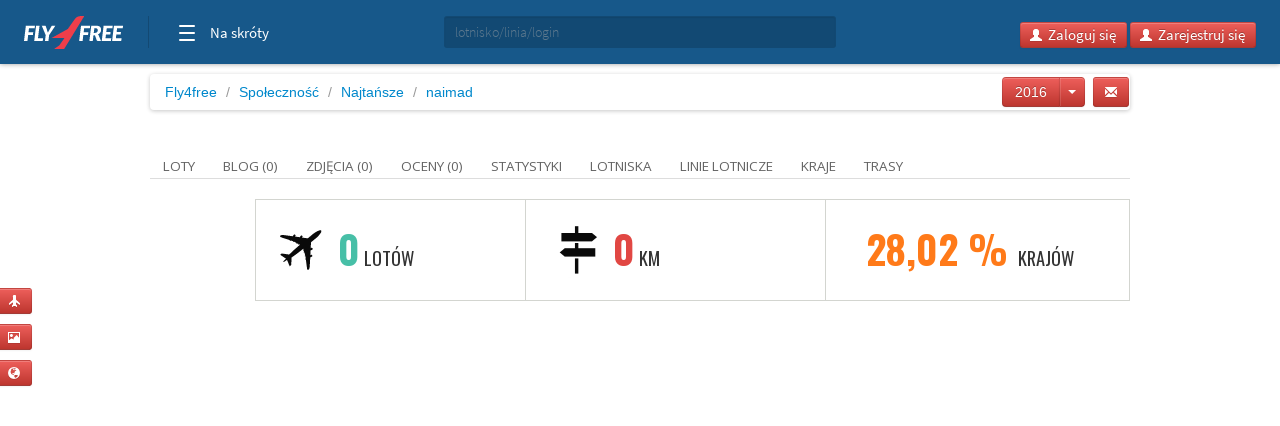

--- FILE ---
content_type: text/html; charset=utf-8
request_url: https://www.google.com/recaptcha/api2/aframe
body_size: 265
content:
<!DOCTYPE HTML><html><head><meta http-equiv="content-type" content="text/html; charset=UTF-8"></head><body><script nonce="k21o3tTfX-ribHijnya4-Q">/** Anti-fraud and anti-abuse applications only. See google.com/recaptcha */ try{var clients={'sodar':'https://pagead2.googlesyndication.com/pagead/sodar?'};window.addEventListener("message",function(a){try{if(a.source===window.parent){var b=JSON.parse(a.data);var c=clients[b['id']];if(c){var d=document.createElement('img');d.src=c+b['params']+'&rc='+(localStorage.getItem("rc::a")?sessionStorage.getItem("rc::b"):"");window.document.body.appendChild(d);sessionStorage.setItem("rc::e",parseInt(sessionStorage.getItem("rc::e")||0)+1);localStorage.setItem("rc::h",'1769903001273');}}}catch(b){}});window.parent.postMessage("_grecaptcha_ready", "*");}catch(b){}</script></body></html>